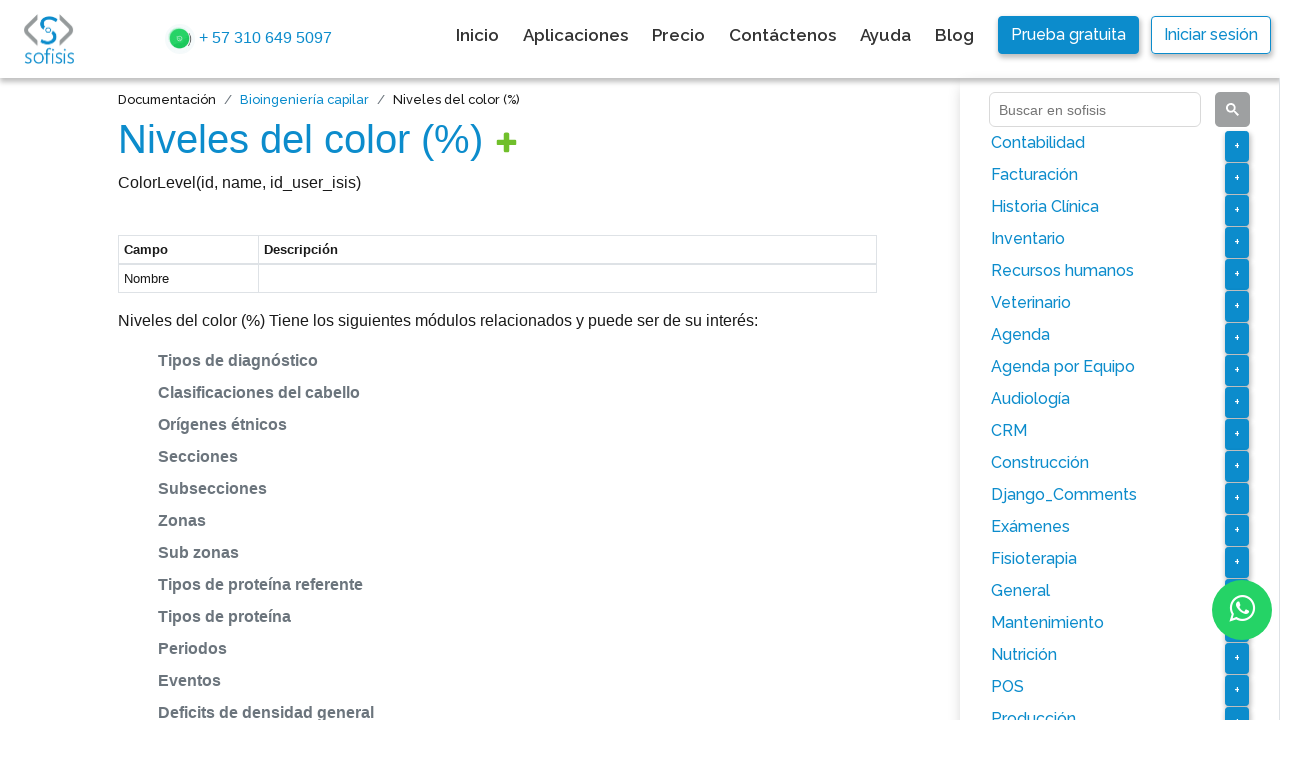

--- FILE ---
content_type: text/html; charset=utf-8
request_url: https://sofisis.com/es/docs/hair_bioengineering/colorlevel/
body_size: 11796
content:

<!DOCTYPE html>

    <!--[if lt IE 7]>      <html amp lang="es-co" class="no-js lt-ie9 lt-ie8 lt-ie7"> <![endif]-->
    <!--[if IE 7]>         <html amp lang="es-co" class="no-js lt-ie9 lt-ie8"> <![endif]-->
    <!--[if IE 8]>         <html amp lang="es-co" class="no-js lt-ie9"> <![endif]-->
    <!--[if gt IE 8]><!-->
    <html class="h-100" amp lang="es-co" class="no-js"> <!--<![endif]-->

<head>
    <!-- Inicio pruebas A/B con google optimize -->
        <script src="https://www.googleoptimize.com/optimize.js?id=OPT-MP97R3G"></script>
    <!-- Fin pruebas A/B con Segment -->
    <meta name="google-site-verification" content="x3JQpkNasvUm0bWpXUS3Og7_B-_J7sGqH-5ExrI8sgY"/>
   
    <title>Niveles del color (%) | Módulo | Sofisis</title>
    <meta charset="UTF-8">
    <meta name="viewport" content="width=device-width,initial-scale=1.0 user-scalable=0">
    <meta name="format-detection" content="telephone=no"/>
    
    <meta property="og:type" content="application/vnd.astraea-software.iota"/>
    <meta property="og:url" content="https://sofisis.com"/>
    
    
    
    
  
  
  <!--Bing web master-->
  <!--End Bing web master-->
  <meta name="description" content="Las funciones de la historia clínica con dermatología capilar.">
  <link rel="canonical" href="http://sofisis.com/es/docs/hair_bioengineering/colorlevel/"/>
    <script src="https://www.googleoptimize.com/optimize.js?id=OPT-T52ZLJK"></script>
  
    <link rel="canonical" href="http://sofisis.com/es/docs/hair_bioengineering/colorlevel/" />


  <!-- CSS -->
  <link rel="stylesheet" href="/static/sass/bootstrap/bootstrap4.0.0.min.css?v=3.4.1">
  <link rel="stylesheet" href="/static/sofisis_site/site/css/style2.css?v=3.4.1">
  <link rel="stylesheet" href="/static/base_model_s/lightbox/css/lightbox.min.css?v=3.4.1">
  <style>
      .video-responsive {
    	height: 0;
    	overflow: hidden;
    	padding-bottom: 56.25%;
    	padding-top: 30px;
    	position: relative;
    	}
    .video-responsive iframe, .video-responsive object, .video-responsive embed {
    	height: 100%;
    	left: 0;
    	position: absolute;
    	top: 0;
    	width: 100%;
    	}
	.sf-menu > li > a {
    	font-size: 17px!important;
    	}
	.text-sans{
	    font-family: sans-serif!important;
	    
	}
  </style>
  

  <!-- JS -->
  <script src="/static/base_model_s/js/jquery.min.js?v=3.4.1"></script>
  <script type="text/javascript" src="/static/sofisis_site/site/js/jquery.cookie.js?v=3.4.1"></script>
  <script type="text/javascript" src="/static/sofisis_site/site/js/utils.js?v=3.4.1"></script>

  
  
  
  
  
    
    




















    

    <!--[if lt IE 9]>
    <html class="lt-ie9">
    <div style=' clear: both; text-align:center; position: relative;'>
    <a href="http://windows.microsoft.com/en-US/internet-explorer/..">
      <img src="images/ie8-panel/warning_bar_0000_us.jpg" border="0" height="42" width="820"
           alt="You are using an outdated browser. For a faster, safer browsing experience, upgrade for free today."/>
    </a>
    </div>
    <script src="/static/sofisis_site/site/js/html5shiv.js?v=3.4.1"></script>
    <![endif]-->

    
    
<script src="https://cdnjs.cloudflare.com/ajax/libs/popper.js/1.12.9/umd/popper.min.js" integrity="sha384-ApNbgh9B+Y1QKtv3Rn7W3mgPxhU9K/ScQsAP7hUibX39j7fakFPskvXusvfa0b4Q" crossorigin="anonymous"></script>
<script src="https://maxcdn.bootstrapcdn.com/bootstrap/4.0.0/js/bootstrap.min.js" integrity="sha384-JZR6Spejh4U02d8jOt6vLEHfe/JQGiRRSQQxSfFWpi1MquVdAyjUar5+76PVCmYl" crossorigin="anonymous"></script>
    
    <style>
        .gsc-adBlock {
            display: none !important;
        }
        .gsc-control-cse {
            background: transparent !important;
            border-color: transparent !important;
        }
        a.active {
            font-weight: bold !important;
        }
        a. {
            color: #C8CCC !important;
        }
        .col-doc {
            position: inherit!important;
        }

        table.model th:first-child{
            width: 140px;
        }
        .gsc-input-box{
            border-radius: 6px!important;
        }
        .gsc-input {
            text-indent: 0px!important;
        }
        .gsc-search-button-v2 {
            padding: 11px 11px!important;
            background-color: rgba(123, 125, 127, 0.73) !important;
            border-radius: 5px!important;
            border: none!important;
        }

        #li-medicine,
        #li-odontology,
        #li-dermatology,
        #li-hair_bioengineering,
        #li-laboratory,
        #li-obstetric_gynecology{
            display: none;
        }
    </style>

    <style>
        .module table {
            width: 100%;
        }

        .module table p {
            padding: 0;
            margin: 0;
        }

        .module table, .module th, .module td {
            border: 1px solid rgb(227, 227, 227) !important;
        }

        .add_img {
            width: 25px;
        }
    </style>

    <script>
        var VAR_USER_DB = null;
        var VAR_USER_PK = null;
        var VAR_USER_CODE = "1-None"
    </script>

    <!-- Google Tag Manager -->
    <script>(function (w, d, s, l, i) {
        w[l] = w[l] || [];
        w[l].push({
            'gtm.start':
                new Date().getTime(), event: 'gtm.js'
        });
        var f = d.getElementsByTagName(s)[0],
            j = d.createElement(s), dl = l != 'dataLayer' ? '&l=' + l : '';
        j.async = true;
        j.src =
            'https://www.googletagmanager.com/gtm.js?id=' + i + dl;
        f.parentNode.insertBefore(j, f);
    })(window, document, 'script', 'dataLayer', 'GTM-TGF7WZK');</script>
    <!-- End Google Tag Manager -->
    
    <!-- Global site tag (gtag.js) - Google Ads: 856105515 -->
    <script async src="https://www.googletagmanager.com/gtag/js?id=AW-856105515"></script>
    <script>
      window.dataLayer = window.dataLayer || [];
      function gtag(){dataLayer.push(arguments);}
      gtag('js', new Date());
    
      gtag('config', 'AW-856105515');
    </script>
    <!-- Event snippet for Contacto whatsapp conversion page
    In your html page, add the snippet and call gtag_report_conversion when someone clicks on the chosen link or button. -->
    <script>
    function gtag_report_conversion(url) {
      var callback = function () {
        if (typeof(url) != 'undefined') {
          window.location = url;
        }
      };
      gtag('event', 'conversion', {
          'send_to': 'AW-856105515/LTF_CJ3MlYEDEKvEnJgD',
          'event_callback': callback
      });
      return false;
    }
    </script>
    
    

    
    

    
</head>
<body class=" h-100">
<!-- Google Tag Manager (noscript) -->
<noscript>
    <iframe src="https://www.googletagmanager.com/ns.html?id=GTM-TGF7WZK"
            height="0" width="0" style="display:none;visibility:hidden"></iframe>
</noscript>
<!-- End Google Tag Manager (noscript) -->
<!--========================================================
                        HEADER
=========================================================-->
<header id="header" role="banner">
    

    
        <nav id="stuck_container" class="stuck_container shadow-sm navbar d-none d-md-block py-0 px-2">
            <div class="container-fluid px-3">
                <a class="navbar-brand" href="/es-co/site/">
                    <img src="/static/sofisis_site/site/images/logo2.png?v=3.4.1"
                         srcset="/static/sofisis_site/site/images/logo2.png?v=3.4.1 640w,
              /static/sofisis_site/site/images/logo2.png?v=3.4.1 320w" width="50" height="50" alt="" layout="responsive"
                         title="sofisis" class="p-0"/>
                </a>
                
                <a class="text-sans text-primary" onclick="gtag_report_conversion"
                href="https://api.whatsapp.com/send?phone=573106495097">
                <img style="border-radius: 100%;" src="/media/1/comments/2022/06/10062022_120732563177_Whatsapp_clinica_odontologica.gif" width="30" height="30"> + 57 310 649 5097</a>
                    
                <div>
                    <div class="row mt-3 align-items-center">
                        <ul class="sf-menu" data-type="navbar">
                            <li class="mt-3">
                                <li class=""> <a href="/es-co/site/">Inicio</a></li><li class=""> <a href="/es-co/site/all_apps/">Aplicaciones</a></li><li class=""> <a href="/es-co/site/#price">Precio</a></li><li class=""> <a href="/es-co/site/contact/">Contáctenos</a></li><li class=""> <a href="/es-co/site/how_to_start/">Ayuda</a></li>
                            </li>
                            <li class="">
                                <a class=""
                                href="/es/blog/">
                                Blog</a>
                            </li>
                        </ul>
                        
                        
                        
                        
                            
                        
                        <ul class="pr-1 pl-4 ">
                            <li class="sf-menu mt-0">
                                <a class="btn btn-primary"
                                   href="/es-co/site/sign-in/">
                                    Prueba gratuita
                                </a>
                            </li>
                        </ul>
                        <ul class="pl-2">
                            <li class="sf-menu mt-0">
                                <a class="btn btn-outline-primary"
                                   href="/admin/">Iniciar sesión</a>
                            </li>
                        </ul>
                    </div>
                </div>
            </div>
        </nav>
    
</header>
<!--========================================================
                        CONTENT
=========================================================-->
<main>

    
    <div class="whatsapp-hover">
        <a href="https://wa.me/573106495097?text=Me%20gustaría%20tener%20información%20" onclick="gtag_report_conversion"
           class="whatsapp" target="_blank"> <i class="fa fa-whatsapp whatsapp-icon"></i>
        </a>
    </div>


    
    <div class="container">
        
        <div class="row">
            <div class="col-md-9 px-md-5 ">
                
    
        <ul class="breadcrumb m-0 pb-0 pl-0">
            <li class="breadcrumb-item">Documentación</li>
            <li class="breadcrumb-item"><a
                    href="/es/docs/hair_bioengineering/">Bioingeniería capilar</a>
            </li>
            <li class="breadcrumb-item">Niveles del color (%)</li>
        </ul>
    

                <!-- Search -->
                <div style="height: 75px;" class="d-block d-sm-none">
                    <gcse:search enableAutoComplete="true"></gcse:search>
                </div>
                <div>
                    
    
    
        <div id="content-main" class="doc-container">
            <h1>
                <a href="/admin/hair_bioengineering/colorlevel/">Niveles del color (%)</a>
                <a href="/admin/hair_bioengineering/colorlevel/">
                    <img class="add_img" src="/static/admin/img/icon-addlink.svg?v=3.4.1" alt="Lista">
                </a>
            </h1>
            
                <div class="pb-4">ColorLevel(id, name, id_user_isis)</div>
            

            
                
                    
                    
                        <div>
                            <h4></h4>
                            <p></p>
                            

<table class="model table table-sm table-bordered small">
    <thead>
        <tr>
            <th>Campo</th>
            <th>Descripción</th>
        </tr>
    </thead>
    <tbody>
        
            <tr id="field__hair_bioengineering__colorlevel__name">
                
                    <td>Nombre</td>
                
                <td> </td>
            </tr>
        
    </tbody>
</table>

                        </div>
                    
                
            
            
            
            
            
            
            

            
            
            
            
            <div>
                <p>Niveles del color (%)
                    
Tiene los siguientes módulos relacionados y puede ser de su interés:
                </p>
            </div>

            <ul>
                
                    
                    <li class="list-unstyled">
                        <b>
                            <a class="text-secondary"
                               href="/es/docs/hair_bioengineering/diagnosistype/">
                                Tipos de diagnóstico
                            </a>
                        </b>
                    </li>
                
                    
                    <li class="list-unstyled">
                        <b>
                            <a class="text-secondary"
                               href="/es/docs/hair_bioengineering/hairclassification/">
                                Clasificaciones del cabello
                            </a>
                        </b>
                    </li>
                
                    
                    <li class="list-unstyled">
                        <b>
                            <a class="text-secondary"
                               href="/es/docs/hair_bioengineering/ethnicorigin/">
                                Orígenes étnicos
                            </a>
                        </b>
                    </li>
                
                    
                    <li class="list-unstyled">
                        <b>
                            <a class="text-secondary"
                               href="/es/docs/hair_bioengineering/section/">
                                Secciones
                            </a>
                        </b>
                    </li>
                
                    
                    <li class="list-unstyled">
                        <b>
                            <a class="text-secondary"
                               href="/es/docs/hair_bioengineering/subsection/">
                                Subsecciones
                            </a>
                        </b>
                    </li>
                
                    
                    <li class="list-unstyled">
                        <b>
                            <a class="text-secondary"
                               href="/es/docs/hair_bioengineering/zone/">
                                Zonas
                            </a>
                        </b>
                    </li>
                
                    
                    <li class="list-unstyled">
                        <b>
                            <a class="text-secondary"
                               href="/es/docs/hair_bioengineering/subzone/">
                                Sub zonas
                            </a>
                        </b>
                    </li>
                
                    
                    <li class="list-unstyled">
                        <b>
                            <a class="text-secondary"
                               href="/es/docs/hair_bioengineering/referentproteintype/">
                                Tipos de proteína referente
                            </a>
                        </b>
                    </li>
                
                    
                    <li class="list-unstyled">
                        <b>
                            <a class="text-secondary"
                               href="/es/docs/hair_bioengineering/proteintype/">
                                Tipos de proteína
                            </a>
                        </b>
                    </li>
                
                    
                    <li class="list-unstyled">
                        <b>
                            <a class="text-secondary"
                               href="/es/docs/hair_bioengineering/period/">
                                Periodos
                            </a>
                        </b>
                    </li>
                
                    
                    <li class="list-unstyled">
                        <b>
                            <a class="text-secondary"
                               href="/es/docs/hair_bioengineering/event/">
                                Eventos
                            </a>
                        </b>
                    </li>
                
                    
                    <li class="list-unstyled">
                        <b>
                            <a class="text-secondary"
                               href="/es/docs/hair_bioengineering/generaldensitydeficit/">
                                Deficits de densidad general
                            </a>
                        </b>
                    </li>
                
                    
                    <li class="list-unstyled">
                        <b>
                            <a class="text-secondary"
                               href="/es/docs/hair_bioengineering/sediment/">
                                Sedimentos
                            </a>
                        </b>
                    </li>
                
                    
                    <li class="list-unstyled">
                        <b>
                            <a class="text-secondary"
                               href="/es/docs/hair_bioengineering/cause/">
                                Causas
                            </a>
                        </b>
                    </li>
                
                    
                    <li class="list-unstyled">
                        <b>
                            <a class="text-secondary"
                               href="/es/docs/hair_bioengineering/constipation/">
                                Constipaciones
                            </a>
                        </b>
                    </li>
                
                    
                    <li class="list-unstyled">
                        <b>
                            <a class="text-secondary"
                               href="/es/docs/hair_bioengineering/status/">
                                Estados
                            </a>
                        </b>
                    </li>
                
                    
                    <li class="list-unstyled">
                        <b>
                            <a class="text-secondary"
                               href="/es/docs/hair_bioengineering/method/">
                                Métodos
                            </a>
                        </b>
                    </li>
                
                    
                    <li class="list-unstyled">
                        <b>
                            <a class="text-secondary"
                               href="/es/docs/hair_bioengineering/colorlevel/">
                                Niveles del color (%)
                            </a>
                        </b>
                    </li>
                
                    
                    <li class="list-unstyled">
                        <b>
                            <a class="text-secondary"
                               href="/es/docs/hair_bioengineering/pigment/">
                                Pigmentos
                            </a>
                        </b>
                    </li>
                
                    
                    <li class="list-unstyled">
                        <b>
                            <a class="text-secondary"
                               href="/es/docs/hair_bioengineering/material/">
                                Materiales
                            </a>
                        </b>
                    </li>
                
                    
                    <li class="list-unstyled">
                        <b>
                            <a class="text-secondary"
                               href="/es/docs/hair_bioengineering/optresult/">
                                Resultados
                            </a>
                        </b>
                    </li>
                
                    
                    <li class="list-unstyled">
                        <b>
                            <a class="text-secondary"
                               href="/es/docs/hair_bioengineering/imagestatus/">
                                Estados de la imagen
                            </a>
                        </b>
                    </li>
                
                    
                    <li class="list-unstyled">
                        <b>
                            <a class="text-secondary"
                               href="/es/docs/hair_bioengineering/biophysical/">
                                Biofísico
                            </a>
                        </b>
                    </li>
                
                    
                    <li class="list-unstyled">
                        <b>
                            <a class="text-secondary"
                               href="/es/docs/hair_bioengineering/hairdermatology/">
                                Dermatología capilar
                            </a>
                        </b>
                    </li>
                
                    
                    <li class="list-unstyled">
                        <b>
                            <a class="text-secondary"
                               href="/es/docs/hair_bioengineering/colorengineering/">
                                Ingeniería del color
                            </a>
                        </b>
                    </li>
                
                    
                    <li class="list-unstyled">
                        <b>
                            <a class="text-secondary"
                               href="/es/docs/hair_bioengineering/thermalstyling/">
                                Estilismo térmico
                            </a>
                        </b>
                    </li>
                
                    
                    <li class="list-unstyled">
                        <b>
                            <a class="text-secondary"
                               href="/es/docs/hair_bioengineering/nutritionlevel/">
                                Nivel de nutrición
                            </a>
                        </b>
                    </li>
                
                    
                    <li class="list-unstyled">
                        <b>
                            <a class="text-secondary"
                               href="/es/docs/hair_bioengineering/nutritiontype/">
                                Tipo de nutrición
                            </a>
                        </b>
                    </li>
                
                    
                    <li class="list-unstyled">
                        <b>
                            <a class="text-secondary"
                               href="/es/docs/hair_bioengineering/nutritionsubtype/">
                                Subtipo de nurtición
                            </a>
                        </b>
                    </li>
                
                    
                    <li class="list-unstyled">
                        <b>
                            <a class="text-secondary"
                               href="/es/docs/hair_bioengineering/durationin/">
                                Duración en
                            </a>
                        </b>
                    </li>
                
                    
                    <li class="list-unstyled">
                        <b>
                            <a class="text-secondary"
                               href="/es/docs/hair_bioengineering/frecuencyofusein/">
                                Frecuencia de uso en
                            </a>
                        </b>
                    </li>
                
                    
                    <li class="list-unstyled">
                        <b>
                            <a class="text-secondary"
                               href="/es/docs/hair_bioengineering/bionutrition/">
                                Bio Nutrición
                            </a>
                        </b>
                    </li>
                
            </ul>
        </div>
    

                </div>
                <hr/>
                
                    <nav>
                        <ul class="pagination">
                            <li class="page-item">
                                <a class="page-link" href="/es/docs/hair_bioengineering/method/"
                                   title="Anterior">« Anterior</a>
                            </li>
                            <li class="page-item">
                                <a class="page-link" href="/es/docs/hair_bioengineering/pigment/" title="Siguiente">Siguiente »</a>
                            </li>
                        </ul>
                    </nav>
                
            </div>
            <div class="col-md-3 border-right col-menu shadow text-primary">
                <!-- Search -->
                <div style="height: 45px;" class="d-none d-sm-block">
                    <gcse:search enableAutoComplete="true"></gcse:search>
                </div>
                <div class="mt-2">
                    <ul class="list-unstyled">
                        
                            <!-- models doc -->
                            <li id="li-accounting">
                                <a class="ml-3" href="/es/docs/accounting/"
                                    ">Contabilidad
                                </a>
                            <!-- Sub models doc -->
                                <button 
                                    class="btn btn-primary btn-sm float-right"
                                    type="button" 
                                    data-toggle="collapse"
                                    data-target="#<Config: accounting>"
                                    aria-expanded="false"
                                    aria-controls="collapseExample"
                                    style="margin-right: 15px;">
                                    +
                                </button>
                                <div class="collapse w-100" id="<Config: accounting>">
                                    <ul class="list-unstyled">
                                    
                                    <li class="">
                                    <a class="dropdown-item""
                                    href="/es/docs/accounting/closeaccountingparams/">Parámetros de cierre de cuentas </a>
                                    </li>
                                    
                                    <li class="">
                                    <a class="dropdown-item""
                                    href="/es/docs/accounting/closeaccountinginsertrecords/">Insertar registros de cierre contable </a>
                                    </li>
                                    
                                    <li class="">
                                    <a class="dropdown-item""
                                    href="/es/docs/base_model_s/chartaccount/">Catálogo de cuentas </a>
                                    </li>
                                    
                                    <li class="">
                                    <a class="dropdown-item""
                                    href="/es/docs/base_model_s/accountingrecords/">Registros Contables </a>
                                    </li>
                                    
                                    <li class="">
                                    <a class="dropdown-item""
                                    href="/es/docs/base_model_s/subcostcenter/">Centros de Costo </a>
                                    </li>
                                    
                                    </ul>
                                </div>
                            </li>
                        
                            <!-- models doc -->
                            <li id="li-billing_s">
                                <a class="ml-3" href="/es/docs/billing_s/"
                                    ">Facturación
                                </a>
                            <!-- Sub models doc -->
                                <button 
                                    class="btn btn-primary btn-sm float-right"
                                    type="button" 
                                    data-toggle="collapse"
                                    data-target="#<SofisisConfig: billing_s>"
                                    aria-expanded="false"
                                    aria-controls="collapseExample"
                                    style="margin-right: 15px;">
                                    +
                                </button>
                                <div class="collapse w-100" id="<SofisisConfig: billing_s>">
                                    <ul class="list-unstyled">
                                    
                                    <li class="">
                                    <a class="dropdown-item""
                                    href="/es/docs/billing_s/estimation/">Cotizaciones </a>
                                    </li>
                                    
                                    <li class="">
                                    <a class="dropdown-item""
                                    href="/es/docs/billing_s/purchaseorder/">Ordenes de compra </a>
                                    </li>
                                    
                                    <li class="">
                                    <a class="dropdown-item""
                                    href="/es/docs/billing_s/paymenttosupplier/">Pagos a proveedores </a>
                                    </li>
                                    
                                    <li class="">
                                    <a class="dropdown-item""
                                    href="/es/docs/billing_s/shopping/">Gastos / Compras </a>
                                    </li>
                                    
                                    <li class="">
                                    <a class="dropdown-item""
                                    href="/es/docs/billing_s/shoppingadjnote/">Notas de ajuste a los Gastos/Compras </a>
                                    </li>
                                    
                                    <li class="">
                                    <a class="dropdown-item""
                                    href="/es/docs/billing_s/receivepayment/">Recibos de Pagos </a>
                                    </li>
                                    
                                    <li class="">
                                    <a class="dropdown-item""
                                    href="/es/docs/billing_s/invoicesell/">Facturas de venta </a>
                                    </li>
                                    
                                    <li class="">
                                    <a class="dropdown-item""
                                    href="/es/docs/billing_s/recurringinvoice/">Facturas recurrentes </a>
                                    </li>
                                    
                                    <li class="">
                                    <a class="dropdown-item""
                                    href="/es/docs/billing_s/discountlist/">Listas de descuento </a>
                                    </li>
                                    
                                    <li class="">
                                    <a class="dropdown-item""
                                    href="/es/docs/billing_s/sellpricelist/">Listas de precios de venta </a>
                                    </li>
                                    
                                    <li class="">
                                    <a class="dropdown-item""
                                    href="/es/docs/billing_s/discountlistproduct/">Listas de descuento por producto </a>
                                    </li>
                                    
                                    <li class="">
                                    <a class="dropdown-item""
                                    href="/es/docs/billing_s/returnreceive/">Recibos de Devolución </a>
                                    </li>
                                    
                                    <li class="">
                                    <a class="dropdown-item""
                                    href="/es/docs/billing_s/creditnote/">Notas Crédito </a>
                                    </li>
                                    
                                    <li class="">
                                    <a class="dropdown-item""
                                    href="/es/docs/billing_s/debitnote/">Notas Débito </a>
                                    </li>
                                    
                                    <li class="">
                                    <a class="dropdown-item""
                                    href="/es/docs/billing_s/pos/">Puntos de venta </a>
                                    </li>
                                    
                                    </ul>
                                </div>
                            </li>
                        
                            <!-- models doc -->
                            <li id="li-history_clinic">
                                <a class="ml-3" href="/es/docs/history_clinic/"
                                    ">Historia Clínica
                                </a>
                            <!-- Sub models doc -->
                                <button 
                                    class="btn btn-primary btn-sm float-right"
                                    type="button" 
                                    data-toggle="collapse"
                                    data-target="#<Config: history_clinic>"
                                    aria-expanded="false"
                                    aria-controls="collapseExample"
                                    style="margin-right: 15px;">
                                    +
                                </button>
                                <div class="collapse w-100" id="<Config: history_clinic>">
                                    <ul class="list-unstyled">
                                    
                                    <li class="">
                                    <a class="dropdown-item""
                                    href="/es/docs/history_clinic/treatmentplan/">Plan de tratamiento </a>
                                    </li>
                                    
                                    <li class="">
                                    <a class="dropdown-item""
                                    href="/es/docs/history_clinic/diagnostic/">Diagnósticos </a>
                                    </li>
                                    
                                    <li class="">
                                    <a class="dropdown-item""
                                    href="/es/docs/history_clinic/imagesandfiles/">Imágenes y archivos </a>
                                    </li>
                                    
                                    <li class="">
                                    <a class="dropdown-item""
                                    href="/es/docs/history_clinic/imagesandfiles2/">Imágenes privadas </a>
                                    </li>
                                    
                                    <li class="">
                                    <a class="dropdown-item""
                                    href="/es/docs/history_clinic/patient/">Pacientes </a>
                                    </li>
                                    
                                    <li class="">
                                    <a class="dropdown-item""
                                    href="/es/docs/history_clinic/publicpatient/">Pacientes públicos </a>
                                    </li>
                                    
                                    <li class="">
                                    <a class="dropdown-item""
                                    href="/es/docs/history_clinic/prognosis/">Pronóstico </a>
                                    </li>
                                    
                                    <li class="">
                                    <a class="dropdown-item""
                                    href="/es/docs/history_clinic/medicalformula/">Fórmulas Médicas </a>
                                    </li>
                                    
                                    <li class="">
                                    <a class="dropdown-item""
                                    href="/es/docs/history_clinic/medicalrecord/">Registros médicos </a>
                                    </li>
                                    
                                    <li class="">
                                    <a class="dropdown-item""
                                    href="/es/docs/history_clinic/headerdiagnostic/">Diagnósticos </a>
                                    </li>
                                    
                                    <li class="">
                                    <a class="dropdown-item""
                                    href="/es/docs/history_clinic/informedconsentpattern/">Plantillas de consentimiento informado </a>
                                    </li>
                                    
                                    <li class="">
                                    <a class="dropdown-item""
                                    href="/es/docs/history_clinic/informedconsent/">Consentimientos informados </a>
                                    </li>
                                    
                                    <li class="">
                                    <a class="dropdown-item""
                                    href="/es/docs/history_clinic/publicinformedconsent/">Consentimientos informados públicos </a>
                                    </li>
                                    
                                    <li class="">
                                    <a class="dropdown-item""
                                    href="/es/docs/history_clinic/evolution/">Evoluciones </a>
                                    </li>
                                    
                                    <li class="">
                                    <a class="dropdown-item""
                                    href="/es/docs/history_clinic/publicevolution/">Evoluciones públicas </a>
                                    </li>
                                    
                                    <li class="">
                                    <a class="dropdown-item""
                                    href="/es/docs/history_clinic/customhistory/">Historias personalizadas </a>
                                    </li>
                                    
                                    <li class="">
                                    <a class="dropdown-item""
                                    href="/es/docs/history_clinic/customhistory1/">Historias personalizadas 1 </a>
                                    </li>
                                    
                                    <li class="">
                                    <a class="dropdown-item""
                                    href="/es/docs/history_clinic/customhistory2/">Historias personalizadas 2 </a>
                                    </li>
                                    
                                    <li class="">
                                    <a class="dropdown-item""
                                    href="/es/docs/history_clinic/customhistory3/">Historias personalizadas 3 </a>
                                    </li>
                                    
                                    <li class="">
                                    <a class="dropdown-item""
                                    href="/es/docs/history_clinic/publiccustomhistory/">Historias personalizadas públicas </a>
                                    </li>
                                    
                                    <li class="">
                                    <a class="dropdown-item""
                                    href="/es/docs/history_clinic/publiccustomhistory1/">Historias personalizadas públicas 1 </a>
                                    </li>
                                    
                                    <li class="">
                                    <a class="dropdown-item""
                                    href="/es/docs/history_clinic/publiccustomhistory2/">Historias personalizadas públicas 2 </a>
                                    </li>
                                    
                                    <li class="">
                                    <a class="dropdown-item""
                                    href="/es/docs/history_clinic/publiccustomhistory3/">Historias personalizadas públicas 3 </a>
                                    </li>
                                    
                                    <li class="">
                                    <a class="dropdown-item""
                                    href="/es/docs/history_clinic/emergency/">Urgencias </a>
                                    </li>
                                    
                                    <li class="">
                                    <a class="dropdown-item""
                                    href="/es/docs/history_clinic/hospitalization/">Hospitalizaciones </a>
                                    </li>
                                    
                                    <li class="">
                                    <a class="dropdown-item""
                                    href="/es/docs/history_clinic/medicinedispensation/">Dispensación de medicamentos </a>
                                    </li>
                                    
                                    <li class="">
                                    <a class="dropdown-item""
                                    href="/es/docs/history_clinic/otherservice/">Otros servicios </a>
                                    </li>
                                    
                                    <li class="">
                                    <a class="dropdown-item""
                                    href="/es/docs/history_clinic/headerotherservice/">Otros Servicioss </a>
                                    </li>
                                    
                                    </ul>
                                </div>
                            </li>
                        
                            <!-- models doc -->
                            <li id="li-inventory">
                                <a class="ml-3" href="/es/docs/inventory/"
                                    ">Inventario
                                </a>
                            <!-- Sub models doc -->
                                <button 
                                    class="btn btn-primary btn-sm float-right"
                                    type="button" 
                                    data-toggle="collapse"
                                    data-target="#<Config: inventory>"
                                    aria-expanded="false"
                                    aria-controls="collapseExample"
                                    style="margin-right: 15px;">
                                    +
                                </button>
                                <div class="collapse w-100" id="<Config: inventory>">
                                    <ul class="list-unstyled">
                                    
                                    <li class="">
                                    <a class="dropdown-item""
                                    href="/es/docs/inventory/cardex/">Existencias </a>
                                    </li>
                                    
                                    <li class="">
                                    <a class="dropdown-item""
                                    href="/es/docs/inventory/transfer/">Transferencias </a>
                                    </li>
                                    
                                    <li class="">
                                    <a class="dropdown-item""
                                    href="/es/docs/inventory/output/">Salidas </a>
                                    </li>
                                    
                                    <li class="">
                                    <a class="dropdown-item""
                                    href="/es/docs/inventory/headeroutput/">Salidas </a>
                                    </li>
                                    
                                    <li class="">
                                    <a class="dropdown-item""
                                    href="/es/docs/inventory/stocklog/">Historial de movimientos de inventario </a>
                                    </li>
                                    
                                    </ul>
                                </div>
                            </li>
                        
                            <!-- models doc -->
                            <li id="li-odontology">
                                <a class="ml-3" href="/es/docs/odontology/"
                                    ">Odontología
                                </a>
                            <!-- Sub models doc -->
                                <button 
                                    class="btn btn-primary btn-sm float-right"
                                    type="button" 
                                    data-toggle="collapse"
                                    data-target="#<Config: odontology>"
                                    aria-expanded="false"
                                    aria-controls="collapseExample"
                                    style="margin-right: 15px;">
                                    +
                                </button>
                                <div class="collapse w-100" id="<Config: odontology>">
                                    <ul class="list-unstyled">
                                    
                                    <li class="">
                                    <a class="dropdown-item""
                                    href="/es/docs/odontology/odontogramfeature/">Características del odontograma </a>
                                    </li>
                                    
                                    <li class="">
                                    <a class="dropdown-item""
                                    href="/es/docs/odontology/odontogram/">Odontogramas </a>
                                    </li>
                                    
                                    <li class="">
                                    <a class="dropdown-item""
                                    href="/es/docs/odontology/anamnesis/">Anamnesis odontológico </a>
                                    </li>
                                    
                                    </ul>
                                </div>
                            </li>
                        
                            <!-- models doc -->
                            <li id="li-human_resource_s">
                                <a class="ml-3" href="/es/docs/human_resource_s/"
                                    ">Recursos humanos
                                </a>
                            <!-- Sub models doc -->
                                <button 
                                    class="btn btn-primary btn-sm float-right"
                                    type="button" 
                                    data-toggle="collapse"
                                    data-target="#<Config: human_resource_s>"
                                    aria-expanded="false"
                                    aria-controls="collapseExample"
                                    style="margin-right: 15px;">
                                    +
                                </button>
                                <div class="collapse w-100" id="<Config: human_resource_s>">
                                    <ul class="list-unstyled">
                                    
                                    <li class="">
                                    <a class="dropdown-item""
                                    href="/es/docs/human_resource_s/benefit/">Beneficios e impuestos laborales </a>
                                    </li>
                                    
                                    <li class="">
                                    <a class="dropdown-item""
                                    href="/es/docs/human_resource_s/extraordinarybonus/">Bonificaciones Extraordinarias </a>
                                    </li>
                                    
                                    <li class="">
                                    <a class="dropdown-item""
                                    href="/es/docs/human_resource_s/deduction/">Deducciones </a>
                                    </li>
                                    
                                    <li class="">
                                    <a class="dropdown-item""
                                    href="/es/docs/human_resource_s/employee/">Empleados/Contratistas </a>
                                    </li>
                                    
                                    <li class="">
                                    <a class="dropdown-item""
                                    href="/es/docs/human_resource_s/new/">Novedades </a>
                                    </li>
                                    
                                    <li class="">
                                    <a class="dropdown-item""
                                    href="/es/docs/human_resource_s/typecontract/">Tipo de contratos </a>
                                    </li>
                                    
                                    <li class="">
                                    <a class="dropdown-item""
                                    href="/es/docs/human_resource_s/payroll/">Nóminas/Honorarios </a>
                                    </li>
                                    
                                    <li class="">
                                    <a class="dropdown-item""
                                    href="/es/docs/human_resource_s/position/">Cargos/Roles </a>
                                    </li>
                                    
                                    </ul>
                                </div>
                            </li>
                        
                            <!-- models doc -->
                            <li id="li-veterinary">
                                <a class="ml-3" href="/es/docs/veterinary/"
                                    ">Veterinario
                                </a>
                            <!-- Sub models doc -->
                                <button 
                                    class="btn btn-primary btn-sm float-right"
                                    type="button" 
                                    data-toggle="collapse"
                                    data-target="#<Config: veterinary>"
                                    aria-expanded="false"
                                    aria-controls="collapseExample"
                                    style="margin-right: 15px;">
                                    +
                                </button>
                                <div class="collapse w-100" id="<Config: veterinary>">
                                    <ul class="list-unstyled">
                                    
                                    <li class="">
                                    <a class="dropdown-item""
                                    href="/es/docs/veterinary/anamnesis/">Anamnesis veterinario </a>
                                    </li>
                                    
                                    </ul>
                                </div>
                            </li>
                        
                            <!-- models doc -->
                            <li id="li-schedule">
                                <a class="ml-3" href="/es/docs/schedule/"
                                    ">Agenda
                                </a>
                            <!-- Sub models doc -->
                                <button 
                                    class="btn btn-primary btn-sm float-right"
                                    type="button" 
                                    data-toggle="collapse"
                                    data-target="#<Config: schedule>"
                                    aria-expanded="false"
                                    aria-controls="collapseExample"
                                    style="margin-right: 15px;">
                                    +
                                </button>
                                <div class="collapse w-100" id="<Config: schedule>">
                                    <ul class="list-unstyled">
                                    
                                    <li class="">
                                    <a class="dropdown-item""
                                    href="/es/docs/schedule/calendar/">Lista de Agendas </a>
                                    </li>
                                    
                                    <li class="">
                                    <a class="dropdown-item""
                                    href="/es/docs/schedule/calendarperm/">calendar perms </a>
                                    </li>
                                    
                                    <li class="">
                                    <a class="dropdown-item""
                                    href="/es/docs/schedule/appointment/">Citas </a>
                                    </li>
                                    
                                    <li class="">
                                    <a class="dropdown-item""
                                    href="/es/docs/schedule/eventmodified/">Historial de citas </a>
                                    </li>
                                    
                                    <li class="">
                                    <a class="dropdown-item""
                                    href="/es/docs/schedule/calendarapp/">Calendario </a>
                                    </li>
                                    
                                    </ul>
                                </div>
                            </li>
                        
                            <!-- models doc -->
                            <li id="li-by_equipment">
                                <a class="ml-3" href="/es/docs/by_equipment/"
                                    ">Agenda por Equipo
                                </a>
                            <!-- Sub models doc -->
                                <button 
                                    class="btn btn-primary btn-sm float-right"
                                    type="button" 
                                    data-toggle="collapse"
                                    data-target="#<Config: by_equipment>"
                                    aria-expanded="false"
                                    aria-controls="collapseExample"
                                    style="margin-right: 15px;">
                                    +
                                </button>
                                <div class="collapse w-100" id="<Config: by_equipment>">
                                    <ul class="list-unstyled">
                                    
                                    <li class="">
                                    <a class="dropdown-item""
                                    href="/es/docs/by_equipment/equipmentsbybranch/">Equipos por sucursales </a>
                                    </li>
                                    
                                    <li class="">
                                    <a class="dropdown-item""
                                    href="/es/docs/by_equipment/eventsequipment/">Eventos por equipo </a>
                                    </li>
                                    
                                    <li class="">
                                    <a class="dropdown-item""
                                    href="/es/docs/by_equipment/recurringeventequipment/">Evento recurrente por equipo </a>
                                    </li>
                                    
                                    </ul>
                                </div>
                            </li>
                        
                            <!-- models doc -->
                            <li id="li-audiology">
                                <a class="ml-3" href="/es/docs/audiology/"
                                    ">Audiología
                                </a>
                            <!-- Sub models doc -->
                                <button 
                                    class="btn btn-primary btn-sm float-right"
                                    type="button" 
                                    data-toggle="collapse"
                                    data-target="#<Config: audiology>"
                                    aria-expanded="false"
                                    aria-controls="collapseExample"
                                    style="margin-right: 15px;">
                                    +
                                </button>
                                <div class="collapse w-100" id="<Config: audiology>">
                                    <ul class="list-unstyled">
                                    
                                    <li class="">
                                    <a class="dropdown-item""
                                    href="/es/docs/audiology/audiogram/">Audiogramas </a>
                                    </li>
                                    
                                    <li class="">
                                    <a class="dropdown-item""
                                    href="/es/docs/audiology/audiologyanamnesis/">Anamnesis audiológico </a>
                                    </li>
                                    
                                    </ul>
                                </div>
                            </li>
                        
                            <!-- models doc -->
                            <li id="li-hair_bioengineering">
                                <a class="ml-3" href="/es/docs/hair_bioengineering/"
                                    ">Bioingeniería capilar
                                </a>
                            <!-- Sub models doc -->
                                <button 
                                    class="btn btn-primary btn-sm float-right"
                                    type="button" 
                                    data-toggle="collapse"
                                    data-target="#<Config: hair_bioengineering>"
                                    aria-expanded="false"
                                    aria-controls="collapseExample"
                                    style="margin-right: 15px;">
                                    +
                                </button>
                                <div class="collapse w-100" id="<Config: hair_bioengineering>">
                                    <ul class="list-unstyled">
                                    
                                    <li class="">
                                    <a class="dropdown-item""
                                    href="/es/docs/hair_bioengineering/diagnosistype/">Tipos de diagnóstico </a>
                                    </li>
                                    
                                    <li class="">
                                    <a class="dropdown-item""
                                    href="/es/docs/hair_bioengineering/hairclassification/">Clasificaciones del cabello </a>
                                    </li>
                                    
                                    <li class="">
                                    <a class="dropdown-item""
                                    href="/es/docs/hair_bioengineering/ethnicorigin/">Orígenes étnicos </a>
                                    </li>
                                    
                                    <li class="">
                                    <a class="dropdown-item""
                                    href="/es/docs/hair_bioengineering/section/">Secciones </a>
                                    </li>
                                    
                                    <li class="">
                                    <a class="dropdown-item""
                                    href="/es/docs/hair_bioengineering/subsection/">Subsecciones </a>
                                    </li>
                                    
                                    <li class="">
                                    <a class="dropdown-item""
                                    href="/es/docs/hair_bioengineering/zone/">Zonas </a>
                                    </li>
                                    
                                    <li class="">
                                    <a class="dropdown-item""
                                    href="/es/docs/hair_bioengineering/subzone/">Sub zonas </a>
                                    </li>
                                    
                                    <li class="">
                                    <a class="dropdown-item""
                                    href="/es/docs/hair_bioengineering/referentproteintype/">Tipos de proteína referente </a>
                                    </li>
                                    
                                    <li class="">
                                    <a class="dropdown-item""
                                    href="/es/docs/hair_bioengineering/proteintype/">Tipos de proteína </a>
                                    </li>
                                    
                                    <li class="">
                                    <a class="dropdown-item""
                                    href="/es/docs/hair_bioengineering/period/">Periodos </a>
                                    </li>
                                    
                                    <li class="">
                                    <a class="dropdown-item""
                                    href="/es/docs/hair_bioengineering/event/">Eventos </a>
                                    </li>
                                    
                                    <li class="">
                                    <a class="dropdown-item""
                                    href="/es/docs/hair_bioengineering/generaldensitydeficit/">Deficits de densidad general </a>
                                    </li>
                                    
                                    <li class="">
                                    <a class="dropdown-item""
                                    href="/es/docs/hair_bioengineering/sediment/">Sedimentos </a>
                                    </li>
                                    
                                    <li class="">
                                    <a class="dropdown-item""
                                    href="/es/docs/hair_bioengineering/cause/">Causas </a>
                                    </li>
                                    
                                    <li class="">
                                    <a class="dropdown-item""
                                    href="/es/docs/hair_bioengineering/constipation/">Constipaciones </a>
                                    </li>
                                    
                                    <li class="">
                                    <a class="dropdown-item""
                                    href="/es/docs/hair_bioengineering/status/">Estados </a>
                                    </li>
                                    
                                    <li class="">
                                    <a class="dropdown-item""
                                    href="/es/docs/hair_bioengineering/method/">Métodos </a>
                                    </li>
                                    
                                    <li class="">
                                    <a class="dropdown-item""
                                    href="/es/docs/hair_bioengineering/colorlevel/">Niveles del color (%) </a>
                                    </li>
                                    
                                    <li class="">
                                    <a class="dropdown-item""
                                    href="/es/docs/hair_bioengineering/pigment/">Pigmentos </a>
                                    </li>
                                    
                                    <li class="">
                                    <a class="dropdown-item""
                                    href="/es/docs/hair_bioengineering/material/">Materiales </a>
                                    </li>
                                    
                                    <li class="">
                                    <a class="dropdown-item""
                                    href="/es/docs/hair_bioengineering/optresult/">Resultados </a>
                                    </li>
                                    
                                    <li class="">
                                    <a class="dropdown-item""
                                    href="/es/docs/hair_bioengineering/imagestatus/">Estados de la imagen </a>
                                    </li>
                                    
                                    <li class="">
                                    <a class="dropdown-item""
                                    href="/es/docs/hair_bioengineering/biophysical/">Biofísico </a>
                                    </li>
                                    
                                    <li class="">
                                    <a class="dropdown-item""
                                    href="/es/docs/hair_bioengineering/hairdermatology/">Dermatología capilar </a>
                                    </li>
                                    
                                    <li class="">
                                    <a class="dropdown-item""
                                    href="/es/docs/hair_bioengineering/colorengineering/">Ingeniería del color </a>
                                    </li>
                                    
                                    <li class="">
                                    <a class="dropdown-item""
                                    href="/es/docs/hair_bioengineering/thermalstyling/">Estilismo térmico </a>
                                    </li>
                                    
                                    <li class="">
                                    <a class="dropdown-item""
                                    href="/es/docs/hair_bioengineering/nutritionlevel/">Nivel de nutrición </a>
                                    </li>
                                    
                                    <li class="">
                                    <a class="dropdown-item""
                                    href="/es/docs/hair_bioengineering/nutritiontype/">Tipo de nutrición </a>
                                    </li>
                                    
                                    <li class="">
                                    <a class="dropdown-item""
                                    href="/es/docs/hair_bioengineering/nutritionsubtype/">Subtipo de nurtición </a>
                                    </li>
                                    
                                    <li class="">
                                    <a class="dropdown-item""
                                    href="/es/docs/hair_bioengineering/durationin/">Duración en </a>
                                    </li>
                                    
                                    <li class="">
                                    <a class="dropdown-item""
                                    href="/es/docs/hair_bioengineering/frecuencyofusein/">Frecuencia de uso en </a>
                                    </li>
                                    
                                    <li class="">
                                    <a class="dropdown-item""
                                    href="/es/docs/hair_bioengineering/bionutrition/">Bio Nutrición </a>
                                    </li>
                                    
                                    </ul>
                                </div>
                            </li>
                        
                            <!-- models doc -->
                            <li id="li-crm_s">
                                <a class="ml-3" href="/es/docs/crm_s/"
                                    ">CRM
                                </a>
                            <!-- Sub models doc -->
                                <button 
                                    class="btn btn-primary btn-sm float-right"
                                    type="button" 
                                    data-toggle="collapse"
                                    data-target="#<Config: crm_s>"
                                    aria-expanded="false"
                                    aria-controls="collapseExample"
                                    style="margin-right: 15px;">
                                    +
                                </button>
                                <div class="collapse w-100" id="<Config: crm_s>">
                                    <ul class="list-unstyled">
                                    
                                    <li class="">
                                    <a class="dropdown-item""
                                    href="/es/docs/crm_s/requestscomplaints/">PQR y Requerimientos </a>
                                    </li>
                                    
                                    <li class="">
                                    <a class="dropdown-item""
                                    href="/es/docs/crm_s/publicrequestscomplaints/">Requerimientos o quejas públicos </a>
                                    </li>
                                    
                                    <li class="">
                                    <a class="dropdown-item""
                                    href="/es/docs/crm_s/concept/">Motivos de la queja o reclamo </a>
                                    </li>
                                    
                                    </ul>
                                </div>
                            </li>
                        
                            <!-- models doc -->
                            <li id="li-construction_s">
                                <a class="ml-3" href="/es/docs/construction_s/"
                                    ">Construcción
                                </a>
                            <!-- Sub models doc -->
                                <button 
                                    class="btn btn-primary btn-sm float-right"
                                    type="button" 
                                    data-toggle="collapse"
                                    data-target="#<ConstructionConfig: construction_s>"
                                    aria-expanded="false"
                                    aria-controls="collapseExample"
                                    style="margin-right: 15px;">
                                    +
                                </button>
                                <div class="collapse w-100" id="<ConstructionConfig: construction_s>">
                                    <ul class="list-unstyled">
                                    
                                    <li class="">
                                    <a class="dropdown-item""
                                    href="/es/docs/construction_s/workprogress/">Trabajo en progreso </a>
                                    </li>
                                    
                                    </ul>
                                </div>
                            </li>
                        
                            <!-- models doc -->
                            <li id="li-dermatology">
                                <a class="ml-3" href="/es/docs/dermatology/"
                                    ">Dermatología
                                </a>
                            <!-- Sub models doc -->
                                <button 
                                    class="btn btn-primary btn-sm float-right"
                                    type="button" 
                                    data-toggle="collapse"
                                    data-target="#<Config: dermatology>"
                                    aria-expanded="false"
                                    aria-controls="collapseExample"
                                    style="margin-right: 15px;">
                                    +
                                </button>
                                <div class="collapse w-100" id="<Config: dermatology>">
                                    <ul class="list-unstyled">
                                    
                                    <li class="">
                                    <a class="dropdown-item""
                                    href="/es/docs/dermatology/anamnesis/">Anamnesis dermatológico </a>
                                    </li>
                                    
                                    <li class="">
                                    <a class="dropdown-item""
                                    href="/es/docs/dermatology/monitoringsizes/">Seguimiento de medidas </a>
                                    </li>
                                    
                                    <li class="">
                                    <a class="dropdown-item""
                                    href="/es/docs/dermatology/depilation/">Depilaciones </a>
                                    </li>
                                    
                                    </ul>
                                </div>
                            </li>
                        
                            <!-- models doc -->
                            <li id="li-django_comments">
                                <a class="ml-3" href="/es/docs/django_comments/"
                                    ">Django_Comments
                                </a>
                            <!-- Sub models doc -->
                                <button 
                                    class="btn btn-primary btn-sm float-right"
                                    type="button" 
                                    data-toggle="collapse"
                                    data-target="#<AppConfig: django_comments>"
                                    aria-expanded="false"
                                    aria-controls="collapseExample"
                                    style="margin-right: 15px;">
                                    +
                                </button>
                                <div class="collapse w-100" id="<AppConfig: django_comments>">
                                    <ul class="list-unstyled">
                                    
                                    <li class="">
                                    <a class="dropdown-item""
                                    href="/es/docs/django_comments/comment/">comentarios </a>
                                    </li>
                                    
                                    </ul>
                                </div>
                            </li>
                        
                            <!-- models doc -->
                            <li id="li-polls_exams">
                                <a class="ml-3" href="/es/docs/polls_exams/"
                                    ">Exámenes
                                </a>
                            <!-- Sub models doc -->
                                <button 
                                    class="btn btn-primary btn-sm float-right"
                                    type="button" 
                                    data-toggle="collapse"
                                    data-target="#<SofisisConfig: polls_exams>"
                                    aria-expanded="false"
                                    aria-controls="collapseExample"
                                    style="margin-right: 15px;">
                                    +
                                </button>
                                <div class="collapse w-100" id="<SofisisConfig: polls_exams>">
                                    <ul class="list-unstyled">
                                    
                                    <li class="">
                                    <a class="dropdown-item""
                                    href="/es/docs/polls_exams/exam/">Exámenes </a>
                                    </li>
                                    
                                    <li class="">
                                    <a class="dropdown-item""
                                    href="/es/docs/polls_exams/typetest/">Tipos de encuestas </a>
                                    </li>
                                    
                                    </ul>
                                </div>
                            </li>
                        
                            <!-- models doc -->
                            <li id="li-physiotherapy">
                                <a class="ml-3" href="/es/docs/physiotherapy/"
                                    ">Fisioterapia
                                </a>
                            <!-- Sub models doc -->
                                <button 
                                    class="btn btn-primary btn-sm float-right"
                                    type="button" 
                                    data-toggle="collapse"
                                    data-target="#<Config: physiotherapy>"
                                    aria-expanded="false"
                                    aria-controls="collapseExample"
                                    style="margin-right: 15px;">
                                    +
                                </button>
                                <div class="collapse w-100" id="<Config: physiotherapy>">
                                    <ul class="list-unstyled">
                                    
                                    <li class="">
                                    <a class="dropdown-item""
                                    href="/es/docs/physiotherapy/physiotherapyanamnesis/">Anamnesis de fisioterapia </a>
                                    </li>
                                    
                                    </ul>
                                </div>
                            </li>
                        
                            <!-- models doc -->
                            <li id="li-base_model_s">
                                <a class="ml-3" href="/es/docs/base_model_s/"
                                    ">General
                                </a>
                            <!-- Sub models doc -->
                                <button 
                                    class="btn btn-primary btn-sm float-right"
                                    type="button" 
                                    data-toggle="collapse"
                                    data-target="#<SofisisConfig: base_model_s>"
                                    aria-expanded="false"
                                    aria-controls="collapseExample"
                                    style="margin-right: 15px;">
                                    +
                                </button>
                                <div class="collapse w-100" id="<SofisisConfig: base_model_s>">
                                    <ul class="list-unstyled">
                                    
                                    <li class="">
                                    <a class="dropdown-item""
                                    href="/es/docs/base_model_s/branch/">Sucursales </a>
                                    </li>
                                    
                                    <li class="">
                                    <a class="dropdown-item""
                                    href="/es/docs/base_model_s/category/">Categorías de producto </a>
                                    </li>
                                    
                                    <li class="">
                                    <a class="dropdown-item""
                                    href="/es/docs/base_model_s/settingvalue/">Configuraciones por Cuenta </a>
                                    </li>
                                    
                                    <li class="">
                                    <a class="dropdown-item""
                                    href="/es/docs/base_model_s/socialadministrator/">Administradores </a>
                                    </li>
                                    
                                    <li class="">
                                    <a class="dropdown-item""
                                    href="/es/docs/base_model_s/agreementsocialadministrator/">Convenios con los administradores </a>
                                    </li>
                                    
                                    <li class="">
                                    <a class="dropdown-item""
                                    href="/es/docs/base_model_s/permission/">Permisos </a>
                                    </li>
                                    
                                    <li class="">
                                    <a class="dropdown-item""
                                    href="/es/docs/base_model_s/initialcontactmedia/">Canales publicitarios </a>
                                    </li>
                                    
                                    <li class="">
                                    <a class="dropdown-item""
                                    href="/es/docs/base_model_s/formeditable/">Formularios Editables por Cuenta </a>
                                    </li>
                                    
                                    <li class="">
                                    <a class="dropdown-item""
                                    href="/es/docs/base_model_s/formeditablebycompany/">Formularios Editables por Empresa </a>
                                    </li>
                                    
                                    <li class="">
                                    <a class="dropdown-item""
                                    href="/es/docs/base_model_s/group/">Grupos de personas </a>
                                    </li>
                                    
                                    <li class="">
                                    <a class="dropdown-item""
                                    href="/es/docs/base_model_s/user/">Personas </a>
                                    </li>
                                    
                                    <li class="">
                                    <a class="dropdown-item""
                                    href="/es/docs/base_model_s/userprofile/">Perfil </a>
                                    </li>
                                    
                                    <li class="">
                                    <a class="dropdown-item""
                                    href="/es/docs/base_model_s/numeration/">Numeraciones </a>
                                    </li>
                                    
                                    <li class="">
                                    <a class="dropdown-item""
                                    href="/es/docs/base_model_s/company/">Mis Empresas </a>
                                    </li>
                                    
                                    <li class="">
                                    <a class="dropdown-item""
                                    href="/es/docs/base_model_s/usersettings/">Configuración personal </a>
                                    </li>
                                    
                                    <li class="">
                                    <a class="dropdown-item""
                                    href="/es/docs/base_model_s/retention/">Retenciones </a>
                                    </li>
                                    
                                    <li class="">
                                    <a class="dropdown-item""
                                    href="/es/docs/base_model_s/tax/">Impuestos </a>
                                    </li>
                                    
                                    <li class="">
                                    <a class="dropdown-item""
                                    href="/es/docs/base_model_s/accountingclosed/">Bloquear contabilidad </a>
                                    </li>
                                    
                                    <li class="">
                                    <a class="dropdown-item""
                                    href="/es/docs/base_model_s/paymentmethod/">Métodos de pago </a>
                                    </li>
                                    
                                    <li class="">
                                    <a class="dropdown-item""
                                    href="/es/docs/base_model_s/templatedb/">Plantillas por Empresa/Cuenta </a>
                                    </li>
                                    
                                    <li class="">
                                    <a class="dropdown-item""
                                    href="/es/docs/base_model_s/signalsdb/">Señales </a>
                                    </li>
                                    
                                    <li class="">
                                    <a class="dropdown-item""
                                    href="/es/docs/base_model_s/customreport/">Códigos Personalizados </a>
                                    </li>
                                    
                                    <li class="">
                                    <a class="dropdown-item""
                                    href="/es/docs/base_model_s/indicator/">Indicadores </a>
                                    </li>
                                    
                                    <li class="">
                                    <a class="dropdown-item""
                                    href="/es/docs/base_model_s/verbosename/">Nombres detallados </a>
                                    </li>
                                    
                                    <li class="">
                                    <a class="dropdown-item""
                                    href="/es/docs/base_model_s/custommenu/">Menús personalizados </a>
                                    </li>
                                    
                                    <li class="">
                                    <a class="dropdown-item""
                                    href="/es/docs/base_model_s/custommodel/">custom models </a>
                                    </li>
                                    
                                    <li class="">
                                    <a class="dropdown-item""
                                    href="/es/docs/base_model_s/publiccustommodel/">Modelos personalizados públicos </a>
                                    </li>
                                    
                                    <li class="">
                                    <a class="dropdown-item""
                                    href="/es/docs/base_model_s/logentries/">Historial de Transacciones </a>
                                    </li>
                                    
                                    <li class="">
                                    <a class="dropdown-item""
                                    href="/es/docs/base_model_s/settingspercompany/">Configuraciones por Empresa </a>
                                    </li>
                                    
                                    <li class="">
                                    <a class="dropdown-item""
                                    href="/es/docs/base_model_s/blockedemail/">Correos Electrónicos Bloqueados </a>
                                    </li>
                                    
                                    <li class="">
                                    <a class="dropdown-item""
                                    href="/es/docs/base_model_s/consecutive/">Consecutivos </a>
                                    </li>
                                    
                                    <li class="">
                                    <a class="dropdown-item""
                                    href="/es/docs/base_model_s/element/">Productos/Servicios </a>
                                    </li>
                                    
                                    </ul>
                                </div>
                            </li>
                        
                            <!-- models doc -->
                            <li id="li-obstetric_gynecology">
                                <a class="ml-3" href="/es/docs/obstetric_gynecology/"
                                    ">Historia ginecoobstétrica
                                </a>
                            <!-- Sub models doc -->
                                <button 
                                    class="btn btn-primary btn-sm float-right"
                                    type="button" 
                                    data-toggle="collapse"
                                    data-target="#<Config: obstetric_gynecology>"
                                    aria-expanded="false"
                                    aria-controls="collapseExample"
                                    style="margin-right: 15px;">
                                    +
                                </button>
                                <div class="collapse w-100" id="<Config: obstetric_gynecology>">
                                    <ul class="list-unstyled">
                                    
                                    <li class="">
                                    <a class="dropdown-item""
                                    href="/es/docs/obstetric_gynecology/obstetricgynecologyanamnesis/">Anamnesis ginecoobstétrico </a>
                                    </li>
                                    
                                    </ul>
                                </div>
                            </li>
                        
                            <!-- models doc -->
                            <li id="li-medicine">
                                <a class="ml-3" href="/es/docs/medicine/"
                                    ">Historia para médicos
                                </a>
                            <!-- Sub models doc -->
                                <button 
                                    class="btn btn-primary btn-sm float-right"
                                    type="button" 
                                    data-toggle="collapse"
                                    data-target="#<Config: medicine>"
                                    aria-expanded="false"
                                    aria-controls="collapseExample"
                                    style="margin-right: 15px;">
                                    +
                                </button>
                                <div class="collapse w-100" id="<Config: medicine>">
                                    <ul class="list-unstyled">
                                    
                                    <li class="">
                                    <a class="dropdown-item""
                                    href="/es/docs/medicine/medicalanamnesis/">Anamnesis médica </a>
                                    </li>
                                    
                                    <li class="">
                                    <a class="dropdown-item""
                                    href="/es/docs/medicine/ambulanceservice/">Servicio de ambulancia </a>
                                    </li>
                                    
                                    </ul>
                                </div>
                            </li>
                        
                            <!-- models doc -->
                            <li id="li-maintenance">
                                <a class="ml-3" href="/es/docs/maintenance/"
                                    ">Mantenimiento
                                </a>
                            <!-- Sub models doc -->
                                <button 
                                    class="btn btn-primary btn-sm float-right"
                                    type="button" 
                                    data-toggle="collapse"
                                    data-target="#<SofisisConfig: maintenance>"
                                    aria-expanded="false"
                                    aria-controls="collapseExample"
                                    style="margin-right: 15px;">
                                    +
                                </button>
                                <div class="collapse w-100" id="<SofisisConfig: maintenance>">
                                    <ul class="list-unstyled">
                                    
                                    <li class="">
                                    <a class="dropdown-item""
                                    href="/es/docs/maintenance/maintenance/">Mantenimiento </a>
                                    </li>
                                    
                                    <li class="">
                                    <a class="dropdown-item""
                                    href="/es/docs/maintenance/asset/">Activos </a>
                                    </li>
                                    
                                    <li class="">
                                    <a class="dropdown-item""
                                    href="/es/docs/maintenance/maintenanceparameter/">Parámetros de mantenimiento </a>
                                    </li>
                                    
                                    <li class="">
                                    <a class="dropdown-item""
                                    href="/es/docs/maintenance/maintenanceorder/">Órdenes de mantenimiento </a>
                                    </li>
                                    
                                    </ul>
                                </div>
                            </li>
                        
                            <!-- models doc -->
                            <li id="li-nutrition">
                                <a class="ml-3" href="/es/docs/nutrition/"
                                    ">Nutrición
                                </a>
                            <!-- Sub models doc -->
                                <button 
                                    class="btn btn-primary btn-sm float-right"
                                    type="button" 
                                    data-toggle="collapse"
                                    data-target="#<Config: nutrition>"
                                    aria-expanded="false"
                                    aria-controls="collapseExample"
                                    style="margin-right: 15px;">
                                    +
                                </button>
                                <div class="collapse w-100" id="<Config: nutrition>">
                                    <ul class="list-unstyled">
                                    
                                    <li class="">
                                    <a class="dropdown-item""
                                    href="/es/docs/nutrition/anthropometry/">Antropometría </a>
                                    </li>
                                    
                                    <li class="">
                                    <a class="dropdown-item""
                                    href="/es/docs/nutrition/food/">Alimento </a>
                                    </li>
                                    
                                    <li class="">
                                    <a class="dropdown-item""
                                    href="/es/docs/nutrition/anamnesis/">Anamnesis nutricional </a>
                                    </li>
                                    
                                    </ul>
                                </div>
                            </li>
                        
                            <!-- models doc -->
                            <li id="li-pos">
                                <a class="ml-3" href="/es/docs/pos/"
                                    ">POS
                                </a>
                            <!-- Sub models doc -->
                                <button 
                                    class="btn btn-primary btn-sm float-right"
                                    type="button" 
                                    data-toggle="collapse"
                                    data-target="#<SofisisConfig: pos>"
                                    aria-expanded="false"
                                    aria-controls="collapseExample"
                                    style="margin-right: 15px;">
                                    +
                                </button>
                                <div class="collapse w-100" id="<SofisisConfig: pos>">
                                    <ul class="list-unstyled">
                                    
                                    </ul>
                                </div>
                            </li>
                        
                            <!-- models doc -->
                            <li id="li-production">
                                <a class="ml-3" href="/es/docs/production/"
                                    ">Producción
                                </a>
                            <!-- Sub models doc -->
                                <button 
                                    class="btn btn-primary btn-sm float-right"
                                    type="button" 
                                    data-toggle="collapse"
                                    data-target="#<Config: production>"
                                    aria-expanded="false"
                                    aria-controls="collapseExample"
                                    style="margin-right: 15px;">
                                    +
                                </button>
                                <div class="collapse w-100" id="<Config: production>">
                                    <ul class="list-unstyled">
                                    
                                    <li class="">
                                    <a class="dropdown-item""
                                    href="/es/docs/production/productionorder/">Orden de producción </a>
                                    </li>
                                    
                                    </ul>
                                </div>
                            </li>
                        
                            <!-- models doc -->
                            <li id="li-psychology">
                                <a class="ml-3" href="/es/docs/psychology/"
                                    ">Psicología
                                </a>
                            <!-- Sub models doc -->
                                <button 
                                    class="btn btn-primary btn-sm float-right"
                                    type="button" 
                                    data-toggle="collapse"
                                    data-target="#<Config: psychology>"
                                    aria-expanded="false"
                                    aria-controls="collapseExample"
                                    style="margin-right: 15px;">
                                    +
                                </button>
                                <div class="collapse w-100" id="<Config: psychology>">
                                    <ul class="list-unstyled">
                                    
                                    <li class="">
                                    <a class="dropdown-item""
                                    href="/es/docs/psychology/psychologyanamnesis/">Anamnesis psicológico </a>
                                    </li>
                                    
                                    </ul>
                                </div>
                            </li>
                        
                            <!-- models doc -->
                            <li id="li-rips">
                                <a class="ml-3" href="/es/docs/rips/"
                                    ">RIPS
                                </a>
                            <!-- Sub models doc -->
                                <button 
                                    class="btn btn-primary btn-sm float-right"
                                    type="button" 
                                    data-toggle="collapse"
                                    data-target="#<RipsConfig: rips>"
                                    aria-expanded="false"
                                    aria-controls="collapseExample"
                                    style="margin-right: 15px;">
                                    +
                                </button>
                                <div class="collapse w-100" id="<RipsConfig: rips>">
                                    <ul class="list-unstyled">
                                    
                                    <li class="">
                                    <a class="dropdown-item""
                                    href="/es/docs/rips/ripsinvoice/">RIPS con facturas </a>
                                    </li>
                                    
                                    <li class="">
                                    <a class="dropdown-item""
                                    href="/es/docs/rips/ripswithoutinvoice/">RIPS sin Facturas </a>
                                    </li>
                                    
                                    <li class="">
                                    <a class="dropdown-item""
                                    href="/es/docs/rips/ripscreditnote/">RIPS con Notas Crédito </a>
                                    </li>
                                    
                                    <li class="">
                                    <a class="dropdown-item""
                                    href="/es/docs/rips/ripsdebitnote/">RIPS con Notas Débito </a>
                                    </li>
                                    
                                    <li class="">
                                    <a class="dropdown-item""
                                    href="/es/docs/rips/ripsadjustmentnote/">Notas de Ajuste RIPS </a>
                                    </li>
                                    
                                    </ul>
                                </div>
                            </li>
                        
                            <!-- models doc -->
                            <li id="li-recruitment">
                                <a class="ml-3" href="/es/docs/recruitment/"
                                    ">Reclutamiento
                                </a>
                            <!-- Sub models doc -->
                                <button 
                                    class="btn btn-primary btn-sm float-right"
                                    type="button" 
                                    data-toggle="collapse"
                                    data-target="#<SofisisConfig: recruitment>"
                                    aria-expanded="false"
                                    aria-controls="collapseExample"
                                    style="margin-right: 15px;">
                                    +
                                </button>
                                <div class="collapse w-100" id="<SofisisConfig: recruitment>">
                                    <ul class="list-unstyled">
                                    
                                    <li class="">
                                    <a class="dropdown-item""
                                    href="/es/docs/recruitment/applicant/">Aspirantes </a>
                                    </li>
                                    
                                    <li class="">
                                    <a class="dropdown-item""
                                    href="/es/docs/recruitment/call/">Convocatorias </a>
                                    </li>
                                    
                                    </ul>
                                </div>
                            </li>
                        
                            <!-- models doc -->
                            <li id="li-restaurant">
                                <a class="ml-3" href="/es/docs/restaurant/"
                                    ">Restaurante
                                </a>
                            <!-- Sub models doc -->
                                <button 
                                    class="btn btn-primary btn-sm float-right"
                                    type="button" 
                                    data-toggle="collapse"
                                    data-target="#<RestaurantConfig: restaurant>"
                                    aria-expanded="false"
                                    aria-controls="collapseExample"
                                    style="margin-right: 15px;">
                                    +
                                </button>
                                <div class="collapse w-100" id="<RestaurantConfig: restaurant>">
                                    <ul class="list-unstyled">
                                    
                                    <li class="">
                                    <a class="dropdown-item""
                                    href="/es/docs/restaurant/command/">KDS Comanda digital </a>
                                    </li>
                                    
                                    <li class="">
                                    <a class="dropdown-item""
                                    href="/es/docs/restaurant/statuscommand/">Pedidos entregados </a>
                                    </li>
                                    
                                    </ul>
                                </div>
                            </li>
                        
                            <!-- models doc -->
                            <li id="li-goujana_site">
                                <a class="ml-3" href="/es/docs/goujana_site/"
                                    ">Sitio Goujana
                                </a>
                            <!-- Sub models doc -->
                                <button 
                                    class="btn btn-primary btn-sm float-right"
                                    type="button" 
                                    data-toggle="collapse"
                                    data-target="#<GoujanaSiteConfig: goujana_site>"
                                    aria-expanded="false"
                                    aria-controls="collapseExample"
                                    style="margin-right: 15px;">
                                    +
                                </button>
                                <div class="collapse w-100" id="<GoujanaSiteConfig: goujana_site>">
                                    <ul class="list-unstyled">
                                    
                                    </ul>
                                </div>
                            </li>
                        
                            <!-- models doc -->
                            <li id="li-treasury">
                                <a class="ml-3" href="/es/docs/treasury/"
                                    ">Tesorería
                                </a>
                            <!-- Sub models doc -->
                                <button 
                                    class="btn btn-primary btn-sm float-right"
                                    type="button" 
                                    data-toggle="collapse"
                                    data-target="#<Config: treasury>"
                                    aria-expanded="false"
                                    aria-controls="collapseExample"
                                    style="margin-right: 15px;">
                                    +
                                </button>
                                <div class="collapse w-100" id="<Config: treasury>">
                                    <ul class="list-unstyled">
                                    
                                    <li class="">
                                    <a class="dropdown-item""
                                    href="/es/docs/treasury/pettycash/">Caja menor </a>
                                    </li>
                                    
                                    <li class="">
                                    <a class="dropdown-item""
                                    href="/es/docs/treasury/collection/">Depósitos bancarios </a>
                                    </li>
                                    
                                    <li class="">
                                    <a class="dropdown-item""
                                    href="/es/docs/treasury/reconciliation/">Conciliaciones </a>
                                    </li>
                                    
                                    <li class="">
                                    <a class="dropdown-item""
                                    href="/es/docs/treasury/reconciliationconcepts/">Conceptos de reconciliación </a>
                                    </li>
                                    
                                    </ul>
                                </div>
                            </li>
                        
                            <!-- models doc -->
                            <li id="li-zinnia_s">
                                <a class="ml-3" href="/es/docs/zinnia_s/"
                                    ">Web
                                </a>
                            <!-- Sub models doc -->
                                <button 
                                    class="btn btn-primary btn-sm float-right"
                                    type="button" 
                                    data-toggle="collapse"
                                    data-target="#<SofisisConfig: zinnia_s>"
                                    aria-expanded="false"
                                    aria-controls="collapseExample"
                                    style="margin-right: 15px;">
                                    +
                                </button>
                                <div class="collapse w-100" id="<SofisisConfig: zinnia_s>">
                                    <ul class="list-unstyled">
                                    
                                    <li class="">
                                    <a class="dropdown-item""
                                    href="/es/docs/zinnia_s/category/">Carpetas </a>
                                    </li>
                                    
                                    <li class="">
                                    <a class="dropdown-item""
                                    href="/es/docs/zinnia_s/entry/">Documentos </a>
                                    </li>
                                    
                                    <li class="">
                                    <a class="dropdown-item""
                                    href="/es/docs/zinnia_s/sitecomment/">Comentarios de sitio </a>
                                    </li>
                                    
                                    <li class="">
                                    <a class="dropdown-item""
                                    href="/es/docs/zinnia_s/clientcontract/">Contratos del cliente </a>
                                    </li>
                                    
                                    </ul>
                                </div>
                            </li>
                        
                            <!-- models doc -->
                            <li id="li-webstore">
                                <a class="ml-3" href="/es/docs/webstore/"
                                    ">Webstore
                                </a>
                            <!-- Sub models doc -->
                                <button 
                                    class="btn btn-primary btn-sm float-right"
                                    type="button" 
                                    data-toggle="collapse"
                                    data-target="#<AppConfig: webstore>"
                                    aria-expanded="false"
                                    aria-controls="collapseExample"
                                    style="margin-right: 15px;">
                                    +
                                </button>
                                <div class="collapse w-100" id="<AppConfig: webstore>">
                                    <ul class="list-unstyled">
                                    
                                    </ul>
                                </div>
                            </li>
                        
                            <!-- models doc -->
                            <li id="li-whatsapp">
                                <a class="ml-3" href="/es/docs/whatsapp/"
                                    ">WhatsApp
                                </a>
                            <!-- Sub models doc -->
                                <button 
                                    class="btn btn-primary btn-sm float-right"
                                    type="button" 
                                    data-toggle="collapse"
                                    data-target="#<WhatsappConfig: whatsapp>"
                                    aria-expanded="false"
                                    aria-controls="collapseExample"
                                    style="margin-right: 15px;">
                                    +
                                </button>
                                <div class="collapse w-100" id="<WhatsappConfig: whatsapp>">
                                    <ul class="list-unstyled">
                                    
                                    <li class="">
                                    <a class="dropdown-item""
                                    href="/es/docs/whatsapp/whatsappsettings/">Configuración o línea de Whatsapp </a>
                                    </li>
                                    
                                    <li class="">
                                    <a class="dropdown-item""
                                    href="/es/docs/whatsapp/whatsappmessage/">Mensajes de Whatsapp </a>
                                    </li>
                                    
                                    <li class="">
                                    <a class="dropdown-item""
                                    href="/es/docs/whatsapp/whatsappparameterdetail/">Parametros de Whatsapp </a>
                                    </li>
                                    
                                    <li class="">
                                    <a class="dropdown-item""
                                    href="/es/docs/whatsapp/whatsapptemplate/">Plantilla de whatsapp </a>
                                    </li>
                                    
                                    </ul>
                                </div>
                            </li>
                        
                            <!-- models doc -->
                            <li id="li-laboratory">
                                <a class="ml-3" href="/es/docs/laboratory/"
                                    ">Órdenes de Laboratorio
                                </a>
                            <!-- Sub models doc -->
                                <button 
                                    class="btn btn-primary btn-sm float-right"
                                    type="button" 
                                    data-toggle="collapse"
                                    data-target="#<Config: laboratory>"
                                    aria-expanded="false"
                                    aria-controls="collapseExample"
                                    style="margin-right: 15px;">
                                    +
                                </button>
                                <div class="collapse w-100" id="<Config: laboratory>">
                                    <ul class="list-unstyled">
                                    
                                    <li class="">
                                    <a class="dropdown-item""
                                    href="/es/docs/laboratory/categorylabs/">Categorías de laboratorio </a>
                                    </li>
                                    
                                    <li class="">
                                    <a class="dropdown-item""
                                    href="/es/docs/laboratory/orderlabs/">Órdenes de laboratorio </a>
                                    </li>
                                    
                                    </ul>
                                </div>
                            </li>
                        
                    </ul>
                </div>
            </div>
            

        </div>
    </div>
    



    <div class="comments">
        <div class="row justify-content-center">
            <div class="col-12 col-md-1">
            </div>
            <div class="col-12 col-md-8">
                <div class="container mt-3"><h4 class="px-3">Déjanos tus comentarios</h4></div>
                









































            </div>
            <div class="col-12 col-md-3">
            </div>
        </div>
    </div>

</main>
<!--========================================================
                        FOOTER
=========================================================-->

<footer>
    <section class="container">
        
            <div class="row">
                <div class="col-12 col-md-3">
                    <ul class="list-unstyled text-small">
                        
                        <li>
                            <a href="/es-co/docs/api/">Integraciones API</a>
                        </li>
                        <li>
                            <a href="/inversionistas/">
                            Inversionistas</a>
                        </li>
                        <li><a href="/es-co/site/partners/">Partners</a></li>
                        <li><a href="/es-co/site/about-us/">Sobre nosotros</a></li>
                        <li>
                            <a href="/ofertas-laborales/">
                            Trabaja con nosotros</a>
                        </li>
                        <li>
                            <a href="/es-co/site/privacy-policy/">Política de privacidad</a>
                        </li>
                        <li><a href="/es-co/site/security/">Seguridad</a></li>
                        <li><br><small class="d-block mb-3">
                            Sofisis © 2026<br/>
                            Todos los derechos reservados.
                        </small></li>
                    </ul>
                </div>
                <div class="col-12 col-md-3">
                    <h4>Software ERP y Contable:</h4>
                    <ul class="list-unstyled text-small">
                        <li>
                            <a href="/es-co/docs/accounting/">Contabilidad</a>
                        </li>
                        <li>
                            <a href="/es-co/docs/inventory/">Inventarios</a>
                        </li>
                        <li>
                            <a href="/es-co/docs/billing_s/">Facturación electrónica</a>
                        </li>
                        <li>
                            <a href="/es-co/docs/treasury/">
                                Tesorería
                            </a>
                        </li>
                        <li>
                            <a href="/es-co/docs/human_resource_s/">
                                Recursos humanos y nómina electrónica
                            </a>
                        </li>
                        <li>
                            <a href="/es-co/docs/schedule/">
                            Agendas y calendarios
                            </a>
                        </li>
                    </ul>
                </div>
                <div class="col-12 col-md-3">
                    <ul class="list-unstyled text-small">


                        <h5>Salud:</h5>      
                        <li><a href="/es-co/docs/odontology/">Odontología</a></li>
                        <li><a href="/inversionistas/">Veterinaria</a></li>
                        <li><a href="/es-co/docs/dermatology/">Dermatología</a></li>
                        <li><a href="/es-co/docs/veterinary/">Psicología</a></li>
                        <li><a href="/es-co/docs/history_clinic/">Medicina general</a></li>
                    </ul>
                </div>
                <div class="col-12 col-md-3">
                    <ul class="list-unstyled text-small">
                        <h5>Contacto</h5>  
                        <li>
                            <a class="text-sans text-white" onclick="gtag_report_conversion"
                            href="https://api.whatsapp.com/send?phone=573215640641">
                            <span class="fa fa-whatsapp"></span> + 57 321 564 0641</a>
                        </li>
                        <li>
                            <a class="text-sans text-white" onclick="gtag_report_conversion"
                            href="https://api.whatsapp.com/send?phone=573106495097">
                            <span class="fa fa-whatsapp"></span> + 57 310 649 5097</a>
                        </li>


                        <li>
                            <a class="text-white" href="mailto:info@sofisis.com">
                            <span class="fa fa-mail"></span>info@sofisis.com</a>
                        </li>
                        <li>
                            <a class="text-white" href="mailto:asesoria@sofisis.com">
                            <span class="fa fa-mail"></span>asesoria@sofisis.com</a>
                        </li>
                        <li>
                            <a class="text-white" href="mailto:davidorozco@sofisis.com">
                            <span class="fa fa-mail"></span>davidorozco@sofisis.com</a>
                        </li>
                    </ul>
                </div>
            </div>
        
    </section>
</footer>


<script type="text/javascript">
    var $zoho = $zoho || {};
    $zoho.salesiq = $zoho.salesiq ||
        {
            widgetcode: "fe75522edb8f2d7ee1eb4f8f9e51ff8020ace3c512e22ce2c0c3780ba53d1e29427d5c1c7ae89ec53c2346bb651ae231",
            values: {},
            ready: function () {
            }
        };
    var d = document;
    s = d.createElement("script");
    s.type = "text/javascript";
    s.id = "zsiqscript";
    s.defer = true;
    s.src = "https://salesiq.zoho.com/widget";
    t = d.getElementsByTagName("script")[0];
    t.parentNode.insertBefore(s, t);
    d.write("<div id='zsiqwidget'></div>");
</script>


<script src=/static/sofisis_site/site/js/device.min.js?v=3.4.1></script>
<script src="/static/sofisis_site/site/js/jquery.easing.1.3.js?v=3.4.1"></script>

<script src="/static/sofisis_site/site/js/superfish.min.js?v=3.4.1"></script>
<script src="/static/sofisis_site/site/js/jquery.rd-navbar.min.js?v=3.4.1"></script>

<script src="/static/sofisis_site/site/js/google_ads.js?v=3.4.1"></script>
<script src="/static/sofisis_site/site/js/script.js?v=3.4.1"></script>
<script src="/static/base_model_s/lightbox/js/lightbox.js?v=3.4.1"></script>
<script src="/static/base_model_s/js/plugins/lazyload.min.js?v=3.4.1"></script>




   
    
    
    
        <script>
            //google search console
            //avoid open new tab on click on search result


            (function() {
                var cx = '010823875864993430200:hdjs5qcuyva';
                var gcse = document.createElement('script');
                gcse.type = 'text/javascript';
                gcse.async = true;
                gcse.src = 'https://cse.google.com/cse.js?cx=' + cx;
                var s = document.getElementsByTagName('script')[0];
                s.parentNode.insertBefore(gcse, s);
            })();
            
                window.onload = function(){
                    $('.gsc-input').prop('placeholder', 'Buscar en sofisis');
                };
            
        </script>
    


</body>
</html>

--- FILE ---
content_type: image/svg+xml
request_url: https://sofisis.com/static/admin/img/icon-addlink.svg?v=3.4.1
body_size: 206
content:
<svg width="13" height="13" viewBox="0 0 1792 1792" xmlns="http://www.w3.org/2000/svg">
  <path fill="#70bf2b" d="M1600 796v192q0 40-28 68t-68 28h-416v416q0 40-28 68t-68 28h-192q-40 0-68-28t-28-68v-416h-416q-40 0-68-28t-28-68v-192q0-40 28-68t68-28h416v-416q0-40 28-68t68-28h192q40 0 68 28t28 68v416h416q40 0 68 28t28 68z"/>
</svg>
